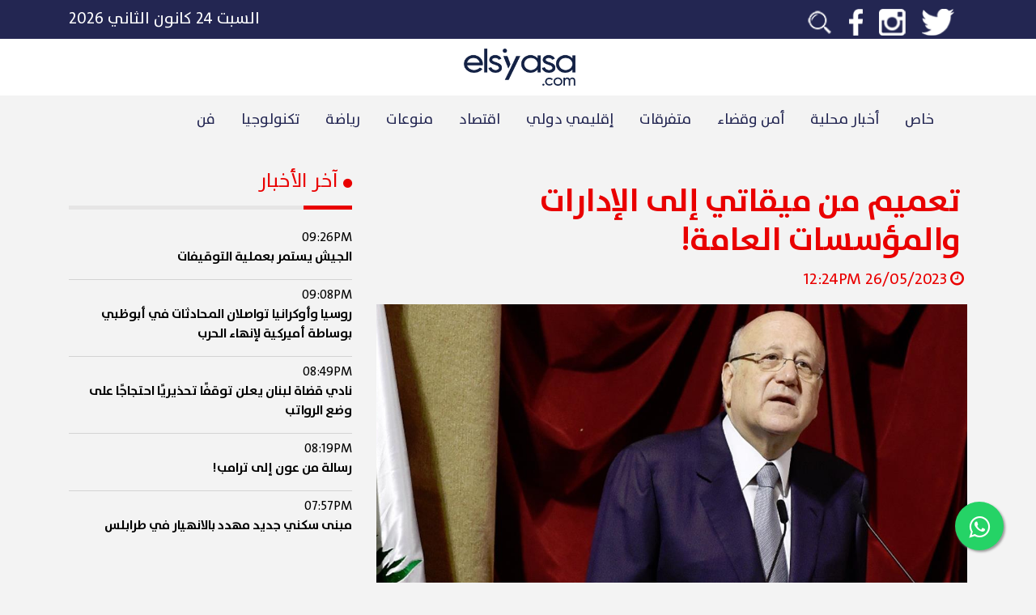

--- FILE ---
content_type: text/html; charset=UTF-8
request_url: https://elsiyasa.com/article/303865/+%D8%AA%D8%B9%D9%85%D9%8A%D9%85+%D9%85%D9%86+%D9%85%D9%8A%D9%82%D8%A7%D8%AA%D9%8A+%D8%A5%D9%84%D9%89+%D8%A7%D9%84%D8%A5%D8%AF%D8%A7%D8%B1%D8%A7%D8%AA+%D9%88%D8%A7%D9%84%D9%85%D8%A4%D8%B3%D8%B3%D8%A7%D8%AA+%D8%A7%D9%84%D8%B9%D8%A7%D9%85%D8%A9%21
body_size: 9894
content:
    <!DOCTYPE html>
    <html lang="ar">
    <head>

        <meta charset="utf-8"/>
<!--        <meta http-equiv="cache-control" content="max-age=0"/>-->
<!--        <meta http-equiv="cache-control" content="no-cache"/>-->
<!--        <meta http-equiv="expires" content="0"/>-->
<!--        <meta http-equiv="expires" content="Tue, 01 Jan 1980 1:00:00 GMT"/>-->
<!--        <meta http-equiv="pragma" content="no-cache"/>-->
        <meta id="myViewport" name="viewport" content="width=device-width"/>
        <title> تعميم من ميقاتي إلى الإدارات والمؤسسات العامة!</title>
        <meta name="description" content=" تعميم من ميقاتي إلى الإدارات والمؤسسات العامة!"/>


        <meta property="og:url" content="https://elsiyasa.com/article/303865/+%D8%AA%D8%B9%D9%85%D9%8A%D9%85+%D9%85%D9%86+%D9%85%D9%8A%D9%82%D8%A7%D8%AA%D9%8A+%D8%A5%D9%84%D9%89+%D8%A7%D9%84%D8%A5%D8%AF%D8%A7%D8%B1%D8%A7%D8%AA+%D9%88%D8%A7%D9%84%D9%85%D8%A4%D8%B3%D8%B3%D8%A7%D8%AA+%D8%A7%D9%84%D8%B9%D8%A7%D9%85%D8%A9%21"/>
        <meta property="og:type" content="website"/>
        <meta property="og:title" content=" تعميم من ميقاتي إلى الإدارات والمؤسسات العامة!"/>
        <meta property="og:description" content=" تعميم من ميقاتي إلى الإدارات والمؤسسات العامة!"/>
        <meta property="og:image" content="https://elsiyasa.com/uploads/4737429995123-05-26f288b70ebac560101523741e60ac5af84c8c56da.jpg"/>
        <meta itemprop="image" content="https://elsiyasa.com/uploads/4737429995123-05-26f288b70ebac560101523741e60ac5af84c8c56da.jpg"/>
        <meta property="fb:app_id" content="1127384644082953"/>
        <meta property="fb:pages" content="1821041137985431"/>
        <base href="https://elsiyasa.com/"/>
        <meta name="keywords" content="تعميم,من,ميقاتي,إلى,الإدارات,والمؤسسات,العامة,,lebanon"/>
        <style>
            ins.adsbygoogle[data-ad-status='unfilled'] {
                display: none !important;
            }
        </style>
        <script type="application/ld+json">
            {
                "@context": "https://schema.org",
                "@type": "NewsArticle",
                "headline": " تعميم من ميقاتي إلى الإدارات والمؤسسات العامة!",
                "image": [
                    "https://elsiyasa.com/uploads/4737429995123-05-26f288b70ebac560101523741e60ac5af84c8c56da.jpg"
                ],
                "datePublished": "2023-05-26T12:24:14+0300",
                "dateModified": "2023-05-26T12:24:14+0300",
                "author": [{
                    "@type": "Organization",
                    "name": "ElSiyasa News",
                    "url": "https://elsiyasa.com/"
                }]
            }
        </script>

        <link rel="icon" type="image/png" href="icon.png">
<!--        <link href="https://fonts.googleapis.com/icon?family=Material+Icons" rel="stylesheet">-->
        <script src="https://ajax.googleapis.com/ajax/libs/jquery/3.5.1/jquery.min.js" type="395213d1840f9c3db5a15f4b-text/javascript"></script>
        <meta name='robots' content='index, follow, max-image-preview:large, max-snippet:-1, max-video-preview:-1'/>
        <script src="/cdn-cgi/scripts/7d0fa10a/cloudflare-static/rocket-loader.min.js" data-cf-settings="395213d1840f9c3db5a15f4b-|49"></script><link rel="preload" href="css/bootstrap.css" as="style" onload="this.rel='stylesheet'">
        <script src="/cdn-cgi/scripts/7d0fa10a/cloudflare-static/rocket-loader.min.js" data-cf-settings="395213d1840f9c3db5a15f4b-|49"></script><link rel="preload" href="css/style.css?v=215" as="style" onload="this.rel='stylesheet'">
        <noscript>
            <link rel="stylesheet" href="css/bootstrap.css">
            <link rel="stylesheet" href="css/style.css?v=215">
        </noscript>
        <script type="395213d1840f9c3db5a15f4b-text/javascript" src="https://elsiyasa.com/new/js/bootstrap.min.js"></script>
        <meta property="fb:pages" content="1821041137985431"/>

        <!-- Google tag (gtag.js) -->
        <script async src="https://www.googletagmanager.com/gtag/js?id=G-8HN1ZNYDXJ" type="395213d1840f9c3db5a15f4b-text/javascript"></script>
        <script type="395213d1840f9c3db5a15f4b-text/javascript">
            window.dataLayer = window.dataLayer || [];
            function gtag(){dataLayer.push(arguments);}
            gtag('js', new Date());

            gtag('config', 'G-8HN1ZNYDXJ');
        </script>

        <script async src="https://www.googletagmanager.com/gtag/js?id=UA-127121187-1" type="395213d1840f9c3db5a15f4b-text/javascript"></script>

        <script type="395213d1840f9c3db5a15f4b-text/javascript">
            window.dataLayer = window.dataLayer || [];

            function gtag() {
                dataLayer.push(arguments);
            }

            gtag('js', new Date());

            gtag('config', 'UA-127121187-1');
        </script>
        <script async src="https://pagead2.googlesyndication.com/pagead/js/adsbygoogle.js?client=ca-pub-2884806019484084" crossorigin="anonymous" type="395213d1840f9c3db5a15f4b-text/javascript"></script>
        <style>
            .float {
                position: fixed;
                width: 60px;
                height: 60px;
                bottom: 40px;
                right: 40px;
                background-color: #25d366;
                color: #FFF;
                border-radius: 50px;
                text-align: center;
                font-size: 30px;
                box-shadow: 2px 2px 3px #999;
                z-index: 10;
            }

            .my-float {
                margin-top: 16px;
            }

            .modal-dialog {
                max-width: 800px;
                margin: 30px auto;
            }


            .modal-body {
                position: relative;
                padding: 0px;
            }

            .close-modal {
                position: absolute;
                right: -30px;
                top: 0;
                z-index: 999;
                font-size: 2rem;
                font-weight: normal;
                color: #fff;
                opacity: 1;
            }
        </style>

    </head>
    <body style="direction: rtl">
    <link rel="stylesheet" href="https://elsiyasa.com/new/css/font-awesome.min.css">
    <div>

    </div>

    <a aria-label="Join our Whatsapp group" href="https://elsiyasa.com/whatsapp" class="float" target="_blank">
        <i class="fa fa-whatsapp my-float"></i>
    </a>
    <div class="container-fluid">
        
<div style="position:fixed;top:0px;right:0px;width:100%;z-index:10">
<div class="row">
    <div class="d-lg-none d-md-none col-12 text-white p-0 m-0 nocolor">
        <a href="https://elsiyasa.com/whatsapp" target="_blank">
        <div class="background-accent text-center p-2 pointer-mouse">
           <p class="m-0 d-lg-none d-md-none p-0 big-text pt-3 pb-3"><img alt="Whatsapp icon" src="https://elsiyasa.com/new/img/whatsapp.png" class="ml-2 whatsapp-logo text-white nounderline"> تابعوا أهم أخبارنا عبر تطبيق الوتساب</p>
        </div></a>
    </div>
</div>
<div class="row background-grey ">
    <div class="col-md-12 background-primary p-2" style="z-index:10;">
        <div class="container d-block d-sm-none">
            <div class="row ">
                <div class="col-3 text-white text-right">

                    <i class="slide-right d-none fa fa-bars xl-text adjust-header mr-2"></i>
                    <i class="slide-left  fa fa-bars xl-text adjust-header mr-2"></i>
                </div>
                <div class="col-6 text-white text-center position-relative">
                    <a href="https://elsiyasa.com/"><p class="m-0 p-0 big-text"><img alt="Elsiyasa logo" style="height:42px; max-width: 86.4px;max-width: 100%;max-height: 100%;" class="pt-2 pb-2" src="https://elsiyasa.com/new/img/logowhite.png?v=2"/></p></a>
                </div>
                <div class="col-3 text-white text-left">
                    <form action="" class="search_form m-0" id="search_form">
                        <i class="fa fa-search search_fa"></i>
                        <input type="search" name="search" id="search_input" class="search_input">
                    </form>
                </div>
            </div>
        </div>

        <div class="container d-none d-sm-block" style="height:32px;">
            <div class="row">
                <div class="col-6 text-white text-right">
                    <span>
                        <a href="https://twitter.com/elsiyasa?lang=en"><img alt="twitter logo" class="social_icon" src="https://elsiyasa.com/new/img/twitter.png"/></a>
                        <a href="https://www.instagram.com/elsiyasa/?hl=en"><img alt="instagram logo" class="social_icon" src="https://elsiyasa.com/new/img/insta.png"/></a>
                        <a href="https://www.facebook.com/elsiyasanews/"><img alt="facebook logo" class="social_icon" src="https://elsiyasa.com/new/img/facebook.png"/></a>
<!--                        <a href="https://www.youtube.com/channel/UCGIzATuQL_wLi3qmMa3GkJA"><img alt="youtube logo"  class="social_icon" src="--><!--img/youtube.png"/></a>-->
                        <a href="https://elsiyasa.com/search/"><img  alt="search icon" class="social_icon" src="https://elsiyasa.com/new/img/search.png"/></a>
                    </span>
                </div>
                <div class="col-6 text-white text-left">
                    <span class="big-text">السبت ٢٤ كانون الثاني ٢٠٢٦</span>
                </div>
            </div>
        </div>
    </div>
    <div class="container-fluid background-white d-none d-lg-block">
        <div class="container ">
            <div class="row">

                <div class="col-md-12 text-white mt-2 mb-2">
                    <div class="text-center ">
                        <a href="https://elsiyasa.com/"><p class="m-0 p-0 big-text"><img alt="Elsiyasa logo" src="https://elsiyasa.com/new/img/logo.png?v=2" class="ml-1" style="height:54px;padding:4px;"></p></a>
                    </div>
                </div>
            </div>
        </div>
    </div>

    <div class="container">
        <div class="row text-center" style="position:relative">


            <ul class="nav d-none d-md-inline-flex d-lg-inline-flex" id="navigationBar">

                 <li class="nav-item">
                        <a class="nav-link active primary r_font pt-3 pb-3" href="https://elsiyasa.com/section/12/خاص">خاص</a>
                    </li> <li class="nav-item">
                        <a class="nav-link active primary r_font pt-3 pb-3" href="https://elsiyasa.com/section/5/أخبار محلية">أخبار محلية</a>
                    </li> <li class="nav-item">
                        <a class="nav-link active primary r_font pt-3 pb-3" href="https://elsiyasa.com/section/101/أمن وقضاء">أمن وقضاء</a>
                    </li> <li class="nav-item">
                        <a class="nav-link active primary r_font pt-3 pb-3" href="https://elsiyasa.com/section/102/متفرقات">متفرقات</a>
                    </li> <li class="nav-item">
                        <a class="nav-link active primary r_font pt-3 pb-3" href="https://elsiyasa.com/section/1/إقليمي دولي">إقليمي دولي</a>
                    </li> <li class="nav-item">
                        <a class="nav-link active primary r_font pt-3 pb-3" href="https://elsiyasa.com/section/2/اقتصاد">اقتصاد</a>
                    </li> <li class="nav-item">
                        <a class="nav-link active primary r_font pt-3 pb-3" href="https://elsiyasa.com/section/3/منوعات">منوعات</a>
                    </li> <li class="nav-item">
                        <a class="nav-link active primary r_font pt-3 pb-3" href="https://elsiyasa.com/section/4/رياضة">رياضة</a>
                    </li> <li class="nav-item">
                        <a class="nav-link active primary r_font pt-3 pb-3" href="https://elsiyasa.com/section/9/تكنولوجيا ">تكنولوجيا </a>
                    </li> <li class="nav-item">
                        <a class="nav-link active primary r_font pt-3 pb-3" href="https://elsiyasa.com/section/103/فن">فن</a>
                    </li>            </ul>
            <div id="chooserMenu" style="width:100%;height:5px;display: none;position:absolute;bottom:0px;pointer-events: none" class="background-accent"></div>
        </div>
    </div>
    <div class="text-right text-white d-xl-none d-lg-none d-md-none d-block" id="sidemenu" style="position:fixed;top:0px;right:-500px;height: 100%;z-index:8;padding-top:86px;">
        <div class="background-primary h-100">
            <div style="overflow-y: scroll;height: 100%;">
        <a class="" href="https://elsiyasa.com/section/12"><div>
                    <p class='p-2 pl-5 pr-3 text-white hover-accent'>خاص</p>
                </div></a><a class="" href="https://elsiyasa.com/section/5"><div>
                    <p class='p-2 pl-5 pr-3 text-white hover-accent'>أخبار محلية</p>
                </div></a><a class="" href="https://elsiyasa.com/section/101"><div>
                    <p class='p-2 pl-5 pr-3 text-white hover-accent'>أمن وقضاء</p>
                </div></a><a class="" href="https://elsiyasa.com/section/102"><div>
                    <p class='p-2 pl-5 pr-3 text-white hover-accent'>متفرقات</p>
                </div></a><a class="" href="https://elsiyasa.com/section/1"><div>
                    <p class='p-2 pl-5 pr-3 text-white hover-accent'>إقليمي دولي</p>
                </div></a><a class="" href="https://elsiyasa.com/section/2"><div>
                    <p class='p-2 pl-5 pr-3 text-white hover-accent'>اقتصاد</p>
                </div></a><a class="" href="https://elsiyasa.com/section/3"><div>
                    <p class='p-2 pl-5 pr-3 text-white hover-accent'>منوعات</p>
                </div></a><a class="" href="https://elsiyasa.com/section/4"><div>
                    <p class='p-2 pl-5 pr-3 text-white hover-accent'>رياضة</p>
                </div></a><a class="" href="https://elsiyasa.com/section/9"><div>
                    <p class='p-2 pl-5 pr-3 text-white hover-accent'>تكنولوجيا </p>
                </div></a><a class="" href="https://elsiyasa.com/section/103"><div>
                    <p class='p-2 pl-5 pr-3 text-white hover-accent'>فن</p>
                </div></a>            </div>
        </div>
    </div>
</div>
</div>
<div id="overlayout" style="position:fixed;top:0px;right:0px;background:rgba(0,0,0,0.4);width: 100%; height:100%;z-index:5;display: none">

</div>
<script type="395213d1840f9c3db5a15f4b-text/javascript">
    $(document).ready(function(){
        var boxWidth = $("#sidemenu").width();
        $(".slide-left").click(function(){

            $(".slide-right").removeClass("d-none");
            $(".slide-left").addClass("d-none");
            $("#sidemenu").animate({
                right: 0
            });
            $("#overlayout").fadeIn();
        });
        $(".slide-right").click(function(){

            $(".slide-right").addClass("d-none");
            $(".slide-left").removeClass("d-none");
            $("#sidemenu").animate({
                right: -boxWidth
            });
            $("#overlayout").fadeOut();
        });
    });

    $("#search_form").submit(function(e){
        e.preventDefault();
        let search = $("#search_input").val();
        let searchtest = $.trim($("#search_input").val());
        if(searchtest != "") {
            window.location.replace("https://elsiyasa.com/search/" + search);
        }
    });
</script>        <div class="container  text-right header-margin">
            <div class="row">

                <div class="col-12 col-md-8 col-lg-8 mb-4 mb-lg-0 bigger-text">
                    <!-- /22278522372/toparticle001 -->
                    <!-- toparticleweb -->
                    <ins class="adsbygoogle"
                         style="display:block"
                         data-ad-client="ca-pub-2884806019484084"
                         data-ad-slot="7759571338"
                         data-ad-format="auto"
                         data-full-width-responsive="true"></ins>
                    <script type="395213d1840f9c3db5a15f4b-text/javascript">
                        (adsbygoogle = window.adsbygoogle || []).push({});
                    </script>
<!--                    <div id="casino-ads" class=" mt-3" style="max-width: 100%">-->
<!--                        <a href="https://media1.betarabia.com/redirect.aspx?pid=2172&bid=1578"><img style="max-width: 100%" alt="" src="https://media1.betarabia.com/renderimage.aspx?pid=2172&bid=1578" border=0></img></a>-->
<!--                    </div>-->

                    <!--                                        <div class="w-100 esads"-->
                    <!--                                             data-ad-format="rectangle">-->
                    <!--                                    <img src="images/xsmart.jpg" class="w-100">-->
                    <!--                                        </div>-->

                    <div class=" text-right xl-text p-2 mt-2 accent mb-0"><h1
                                class='family-bold mb-0'> تعميم من ميقاتي إلى الإدارات والمؤسسات العامة!</h1></div>
                    <p class="accent"><i class="fa fa-clock-o ml-1 mr-1"></i>26/05/2023 12:24PM                    </p>
                    <div class="position-relative embed-responsive embed-responsive-16by9" id="abraz_one">
                        <div class="article-image" style="background-image: url(https://elsiyasa.com/uploads/4737429995123-05-26f288b70ebac560101523741e60ac5af84c8c56da.jpg)"></div>

                    </div>

                    <!--                    <div id = "v-elsiyasa"></div><script>(function(v,d,o,ai){ai=d.createElement('script');ai.defer=true;ai.async=true;ai.src=v.location.protocol+o;d.head.appendChild(ai);})(window, document, '//a.vdo.ai/core/v-elsiyasa/vdo.ai.js');</script>-->

<!--                    <ins class="adsbygoogle"-->
<!--                         style="display:block; text-align:center;"-->
<!--                         data-ad-layout="in-article"-->
<!--                         data-ad-format="fluid"-->
<!--                         data-ad-client="ca-pub-2884806019484084"-->
<!--                         data-ad-slot="7442421847"></ins>-->
<!--                    </ins>-->
<!--                    <script>-->
<!--                        (adsbygoogle = window.adsbygoogle || []).push({});-->
<!--                    </script>-->

                    <div class="container m-auto">
                        <div class="row" data-toggle="modal" data-target="#exampleModal">

                             <div class="col background-faded-white"></div><div class="small-article-height col-3 col-xs-3 col-sm-3 col-md-3 d-inline-block p-0 background-faded-white" data-target="#carouselExample" data-slide-to="0">
                                <img src="https://elsiyasa.com/uploads/7025185247023-05-267589f2e0727c8d8ac2333702a4bb0eda62ac53d4.jpeg" class="w-100 h-100 p-0" style="object-fit: cover;">
                            </div> <div class="col background-faded-white"></div>                        </div>
                    </div>
                    <div id="content-article">

                        <!--                        <ins class="adsbygoogle"-->
                        <!--                             style="display:block"-->
                        <!--                             data-ad-client="ca-pub-2884806019484084"-->
                        <!--                             data-ad-slot="7759571338"-->
                        <!--                             data-ad-format="auto"-->
                        <!--                             data-full-width-responsive="true"></ins>-->
                        <!--                        <script>-->
                        <!--                            (adsbygoogle = window.adsbygoogle || []).push({});-->
                        <!--                        </script>-->

                        <p><p>صدر عن رئيس حكومة تصريف الأعمال نجيب ميقاتي تعميماً إلى الإدارات العامة والمؤسسات العامة والبلديات يتعلّق بإبلاغ رئاسة مجلس الوزراء نسخة عن المراسلات كافة التي تتمّ مع الدول والمنظمات والهيئات الدولية في الخارج، كما والتنسيق المسبق مع وزارة الخارجية والمغتربين عن ترشيح شخصيات لبنانية الى مناصب في منظمات دولية.</p><p>تجدوت التفاصيل في الصورة المرفقة بالخبر</p><p><br></p> </p>
                        
                        <div class="tag-container">
                            <a class='tag' href='https://elsiyasa.com/search/نجيب ميقاتي'>نجيب ميقاتي</a><a class='tag' href='https://elsiyasa.com/search/ميقاتي'>ميقاتي</a><a class='tag' href='https://elsiyasa.com/search/لبنان'>لبنان</a><a class='tag' href='https://elsiyasa.com/search/الحكومة '>الحكومة </a><a class='tag' href='https://elsiyasa.com/search/الإدارات '>الإدارات </a><a class='tag' href='https://elsiyasa.com/search/المؤسسات العامة والبلديات'>المؤسسات العامة والبلديات</a>                        </div>

                    </div>
                    <p class="bigger-text mt-4">
                        شارك هذا الخبر</p>
                    <div class="row">
                        <div class="col-6 col-lg-3 background-whatsapp">
                            <a href="https://api.whatsapp.com/send?text=https%3A%2F%2Felsiyasa.com%2Farticle%2F303865%2F%2B%25D8%25AA%25D8%25B9%25D9%2585%25D9%258A%25D9%2585%2B%25D9%2585%25D9%2586%2B%25D9%2585%25D9%258A%25D9%2582%25D8%25A7%25D8%25AA%25D9%258A%2B%25D8%25A5%25D9%2584%25D9%2589%2B%25D8%25A7%25D9%2584%25D8%25A5%25D8%25AF%25D8%25A7%25D8%25B1%25D8%25A7%25D8%25AA%2B%25D9%2588%25D8%25A7%25D9%2584%25D9%2585%25D8%25A4%25D8%25B3%25D8%25B3%25D8%25A7%25D8%25AA%2B%25D8%25A7%25D9%2584%25D8%25B9%25D8%25A7%25D9%2585%25D8%25A9%2521">
                                <div class='text-center family-bold mid-text'><p
                                            class='text-white d-inline-block p-2 m-0 pr-3 pl-3'>Whatsapp<i
                                                class="fa fa-whatsapp mr-2"></i></p></div>
                            </a>
                        </div>
                        <div class="col-6 col-lg-3 background-grey3">
                            <a href="">
                                <div class='text-center family-bold mid-text'><p
                                            class='text-white d-inline-block p-2 m-0 pr-3 pl-3'>Email<i
                                                class="fa fa-envelope mr-2"></i></p></div>
                            </a>
                        </div>
                        <div class="col-6 col-lg-3 background-facebook">
                            <a target="_blank"
                               href="https://www.facebook.com/sharer/sharer.php?kid_directed_site=0&sdk=joey&u=https%3A%2F%2Fwww.elsiyasa.com%2Farticle%2F303865&display=popup&ref=plugin&src=share_button">
                                <div class='text-center family-bold mid-text'><p
                                            class='text-white d-inline-block p-2 m-0 pr-3 pl-3'>Facebook<i
                                                class="fa fa-facebook mr-2"></i></p></div>
                            </a>
                        </div>
                        <div class="col-6 col-lg-3 background-twitter">
                            <a target="_blank" class=""
                               href="https://twitter.com/intent/tweet?text=+%D8%AA%D8%B9%D9%85%D9%8A%D9%85+%D9%85%D9%86+%D9%85%D9%8A%D9%82%D8%A7%D8%AA%D9%8A+%D8%A5%D9%84%D9%89+%D8%A7%D9%84%D8%A5%D8%AF%D8%A7%D8%B1%D8%A7%D8%AA+%D9%88%D8%A7%D9%84%D9%85%D8%A4%D8%B3%D8%B3%D8%A7%D8%AA+%D8%A7%D9%84%D8%B9%D8%A7%D9%85%D8%A9%21+https%3A%2F%2Felsiyasa.com%2Farticle%2F303865%2F%2B%25D8%25AA%25D8%25B9%25D9%2585%25D9%258A%25D9%2585%2B%25D9%2585%25D9%2586%2B%25D9%2585%25D9%258A%25D9%2582%25D8%25A7%25D8%25AA%25D9%258A%2B%25D8%25A5%25D9%2584%25D9%2589%2B%25D8%25A7%25D9%2584%25D8%25A5%25D8%25AF%25D8%25A7%25D8%25B1%25D8%25A7%25D8%25AA%2B%25D9%2588%25D8%25A7%25D9%2584%25D9%2585%25D8%25A4%25D8%25B3%25D8%25B3%25D8%25A7%25D8%25AA%2B%25D8%25A7%25D9%2584%25D8%25B9%25D8%25A7%25D9%2585%25D8%25A9%2521"
                               data-size="large">
                                <div class='text-center family-bold mid-text'><p
                                            class='text-white d-inline-block p-2 m-0 pr-3 pl-3'>Twitter<i
                                                class="fa fa-twitter mr-2"></i></p></div>
                            </a>
                        </div>
                    </div>

                    <ins class="adsbygoogle mt-2"
                         style="display:block"
                         data-ad-client="ca-pub-2884806019484084"
                         data-ad-slot="5871774594"
                         data-ad-format="auto"
                         data-full-width-responsive="true"></ins>
                    <script type="395213d1840f9c3db5a15f4b-text/javascript">
                        (adsbygoogle = window.adsbygoogle || []).push({});
                    </script>
                </div>
                <div id="latest-news" class="col-12 col-md-4 col-lg-4 accent text-right">
                    
    <h2 style="font-size: 1.5rem" ><i class="fa fa-circle" style="font-size: 13px;" aria-hidden="true"></i>  آخر الأخبار</h2>
    <div class="background-grey2 w-100 mt-3 mb-3" style="height:5px;">
        <div class="h-100 background-accent toggle-width" style="width:60px;"></div>
    </div>
    <div id="latest-news-details">

          <a href='https://elsiyasa.com/article/403874'><div class="news-row">
                            <span class="time">09:26PM</span>
                            <p>الجيش يستمر بعملية التوقيفات </p>
                        </div></a>  <a href='https://elsiyasa.com/article/403873'><div class="news-row">
                            <span class="time">09:08PM</span>
                            <p>روسيا وأوكرانيا تواصلان المحادثات في أبوظبي بوساطة أميركية لإنهاء الحرب</p>
                        </div></a>  <a href='https://elsiyasa.com/article/403872'><div class="news-row">
                            <span class="time">08:49PM</span>
                            <p>نادي قضاة لبنان يعلن توقفًا تحذيريًا احتجاجًا على وضع الرواتب</p>
                        </div></a>  <a href='https://elsiyasa.com/article/403871'><div class="news-row">
                            <span class="time">08:19PM</span>
                            <p>رسالة من عون إلى ترامب!</p>
                        </div></a>  <a href='https://elsiyasa.com/article/403870'><div class="news-row">
                            <span class="time">07:57PM</span>
                            <p>مبنى سكني جديد مهدد بالانهيار في طرابلس</p>
                        </div></a>  <a href='https://elsiyasa.com/article/403869'><div class="news-row">
                            <span class="time">07:32PM</span>
                            <p>باسيل في جولة على ساحل الشوف: تقدمنا باقتراح لتنقية الذاكرة الوطنية كي لا نكرر ما حصل </p>
                        </div></a>  <a href='https://elsiyasa.com/article/403868'><div class="news-row">
                            <span class="time">07:06PM</span>
                            <p>شحادة: علاقة القوات برئيس الجمهورية جيدة جدًا</p>
                        </div></a>  <a href='https://elsiyasa.com/article/403867'><div class="news-row">
                            <span class="time">06:53PM</span>
                            <p>المدير العام للدفاع المدني بالتكليف العميد الركن عماد خريش من طرابلس: انتشلنا جثة والد العائلة في هذه الأثناء</p>
                        </div></a>
    </div>


                    <div class="row text-right mt-5">
                        <div class="col-12">
                            <!--                                                        <div class="w-100 esads"-->
                            <!--                                                             data-ad-format="square">-->
                            <!--                                                        </div>-->
                            <div class="w-100 mt-3 mb-3" style="height:5px;">
                                <div class="h-100 background-accent toggle-width" style="width:60px;"></div>
                            </div>
                            <p class="family-bold bigger-text">تواصل إجتماعي</p>
                            <div class="row big-text">
                                <div class="col-6 col-lg-6 mt-2">
                                    <a href="https://twitter.com/elsiyasa?lang=en">
                                        <div class='text-center family-bold background-twitter'><p
                                                    class='text-white d-inline-block p-2 m-0 pr-3 pl-3'><i
                                                        class="fa fa-twitter"></i></p></div>
                                    </a>
                                </div>
<!--                                <div class="col-6 col-lg-6 mt-2">-->
<!--                                    <a href="https://www.youtube.com/channel/UCGIzATuQL_wLi3qmMa3GkJA">-->
<!--                                        <div class='text-center family-bold background-youtube'><p-->
<!--                                                    class='text-white d-inline-block p-2 m-0 pr-3 pl-3'><i-->
<!--                                                        class="fa fa-youtube"></i></p></div>-->
<!--                                    </a>-->
<!--                                </div>-->
                                <div class="col-6 col-lg-6 mt-2">
                                    <a href="https://www.facebook.com/elsiyasanews/">
                                        <div class='text-center family-bold background-facebook'><p
                                                    class='text-white d-inline-block p-2 m-0 pr-3 pl-3'><i
                                                        class="fa fa-facebook-f"></i></p></div>
                                    </a>
                                </div>
                                <div class="col-6 col-lg-6 mt-2">
                                    <a href="https://www.instagram.com/elsiyasa/?hl=en">
                                        <div class='text-center family-bold background-insta'><p
                                                    class='text-white d-inline-block p-2 m-0 pr-3 pl-3'><i
                                                        class="fa fa-instagram"></i></p></div>
                                    </a>
                                </div>
                            </div>
                        </div>
                        <div class="col-12 mt-3">
                            <ins class="adsbygoogle"
                                 style="display:block"
                                 data-ad-client="ca-pub-2884806019484084"
                                 data-ad-slot="4969756460"
                                 data-ad-format="auto"
                                 data-full-width-responsive="true"></ins>
                            <script type="395213d1840f9c3db5a15f4b-text/javascript">
                                (adsbygoogle = window.adsbygoogle || []).push({});
                            </script>
                        </div>
                    </div>
                </div>

            </div>
            <div class="row mt-5">
                <div class="col-12 col-md-10 col-lg-8 mb-4 mb-lg-0 text-right">
                    <p class="family-bold h2">آخر الأخبار</p>
                    <div class="background-grey2 w-100 mt-3 mb-3" style="height:5px;">
                        <div class="h-100 background-accent toggle-width" style="width:60px;"></div>
                    </div>
                </div>
            </div>
            <div class="row mt-3">

                <div class="col-12 col-md-6 col-lg-3 mt-4 hover-animation pointer-mouse">
                                    <a href='https://elsiyasa.com/article/403874'>
                <div style='position: relative;height:180px;'>
                    <div class="article-image" style="background-image: url(https://elsiyasa.com/uploads/4363332754526-01-24991fcfad9193c5ae45efd9599d708a64e09bccb6.jpg)"></div>
                                 <div class="card-img-overlay"></div>
                </div>
                                                        <div class="w-100 mt-3" style="height:5px;">
                                            <div class="h-100 background-accent toggle-width" style="width:60px;"></div>
                                        </div>
                <div class=" text-right bigger-text p-2"><p class='family-bold'>الجيش يستمر بعملية التوقيفات </p></div></a>
                </div><div class="col-12 col-md-6 col-lg-3 mt-4 hover-animation pointer-mouse">
                                    <a href='https://elsiyasa.com/article/403873'>
                <div style='position: relative;height:180px;'>
                    <div class="article-image" style="background-image: url(https://elsiyasa.com/uploads/3641188635526-01-24d2d40c18421afd8145bb9e86c121dd4e3aca7d78.jpeg)"></div>
                                 <div class="card-img-overlay"></div>
                </div>
                                                        <div class="w-100 mt-3" style="height:5px;">
                                            <div class="h-100 background-accent toggle-width" style="width:60px;"></div>
                                        </div>
                <div class=" text-right bigger-text p-2"><p class='family-bold'>روسيا وأوكرانيا تواصلان المحادثات في أبوظبي بوساطة أميركية لإنهاء الحرب</p></div></a>
                </div><div class="col-12 col-md-6 col-lg-3 mt-4 hover-animation pointer-mouse">
                                    <a href='https://elsiyasa.com/article/403872'>
                <div style='position: relative;height:180px;'>
                    <div class="article-image" style="background-image: url(https://elsiyasa.com/uploads/8776446159626-01-24bc2ecfe592ab30dbf62dbdf23346122809503086.jpg)"></div>
                                 <div class="card-img-overlay"></div>
                </div>
                                                        <div class="w-100 mt-3" style="height:5px;">
                                            <div class="h-100 background-accent toggle-width" style="width:60px;"></div>
                                        </div>
                <div class=" text-right bigger-text p-2"><p class='family-bold'>نادي قضاة لبنان يعلن توقفًا تحذيريًا احتجاجًا على وضع الرواتب</p></div></a>
                </div><div class="col-12 col-md-6 col-lg-3 mt-4 hover-animation pointer-mouse">
                                    <a href='https://elsiyasa.com/article/403871'>
                <div style='position: relative;height:180px;'>
                    <div class="article-image" style="background-image: url(https://elsiyasa.com/uploads/4434215032426-01-2498654bc09c00f6980860510103457407efeecf81.jpg)"></div>
                                 <div class="card-img-overlay"></div>
                </div>
                                                        <div class="w-100 mt-3" style="height:5px;">
                                            <div class="h-100 background-accent toggle-width" style="width:60px;"></div>
                                        </div>
                <div class=" text-right bigger-text p-2"><p class='family-bold'>رسالة من عون إلى ترامب!</p></div></a>
                </div>            </div>
        </div>


    </div>

    <div class="container-fluid mt-0 mt-md-4 mt-lg-4 background-grey2 pt-5 pb-5">
    <div class="row">
        <div class="container mt-0 mt-md-4 mt-lg-4">
            <div class="row">
                <div class="col-12 col-md-12 col-lg-5 mb-4 mb-lg-0 text-md-center text-center text-lg-right">
                    <h2 class="family-bold primary">إشترك بنشرة الـ"سياسة"</h2>
                    <p class="family-bold primary bigger-text">أهم الأخبار و الفيديوهات في بريدك الالكتروني</p>
                </div>
                <div class="col-12 col-md-12 col-lg-7 mb-4 mb-lg-0 text-md-center text-center text-lg-right">
                    <div class="background-primary">
                        <input type="text" placeholder="بريدك الإلكتروني" id="emailadd"
                               class="background-primary border-0 text-white big-text p-3 w-100">
                    </div>
                    <div style="position:absolute;top:10px;left:30px;"
                         class="background-grey2 p-2 pl-3 pr-3 pointer-mouse" id="echtarek"><p id="echtarekpara"
                                                                                               class="m-0 family-bold pointer-mouse">
                            إشتراك</p></div>
                </div>
            </div>
        </div>
    </div>
</div>

<div class="container-fluid mt-0  background-primary pt-5 pb-5">
    <div class="row">
        <div class="container mt-0 mt-md-4 mt-lg-4">
            <div class="row">
                <div class="col-12 col-md-12 col-lg-3 mb-4 mb-lg-0 text-md-center text-center text-lg-right">
                    <p class="family-bold bigger-text text-white">تحميل تطبيق الـ"سياسة"</p>
                    <div class=" w-100 mt-3 mb-3" style="height:5px;">
                        <div class="h-100 background-accent toggle-width" style="width:60px;"></div>
                    </div>
                    <a href="https://play.google.com/store/apps/details?id=co.trinity.elsiyasa.android&hl=en_US&gl=US"><img
                               alt="Playstore button icon" src="https://elsiyasa.com/new/img/playstore.png" width="50%"/></a>
                    <a href="https://apps.apple.com/lb/app/el-siyasa-%D8%A7%D9%84%D8%B3%D9%8A%D8%A7%D8%B3%D8%A9-%D8%A7%D9%84%D9%84%D8%A8%D9%86%D8%A7%D9%86%D9%8A%D8%A9/id1452120831"><img
                                alt="Appstore button icon" src="https://elsiyasa.com/new/img/appstore.png" width="50%" class="mt-3"/></a>
                </div>
                <div class="col-12 col-md-12 col-lg-5 pl-lg-4 mb-4 mb-lg-0 text-md-center text-center text-lg-right">
                    <p class="family-bold bigger-text text-white">تواصل إجتماعي</p>
                    <div class=" w-100 mt-3 mb-3" style="height:5px;">
                        <div class="h-100 background-accent toggle-width" style="width:60px;"></div>
                    </div>

                    <div class="row big-text">
                        <div class="col-6 col-lg-6 mt-2">
                            <a href="https://twitter.com/elsiyasa?lang=en">
                                <div class='text-center family-bold background-twitter'><p
                                            class='text-white d-inline-block p-2 m-0 pr-3 pl-3'><i
                                                class="fa fa-twitter"></i></p></div>
                            </a>
                        </div>
<!--                        <div class="col-6 col-lg-6 mt-2">-->
<!--                            <a href="https://www.youtube.com/channel/UCGIzATuQL_wLi3qmMa3GkJA">-->
<!--                                <div class='text-center family-bold background-youtube'><p-->
<!--                                            class='text-white d-inline-block p-2 m-0 pr-3 pl-3'><i-->
<!--                                                class="fa fa-youtube"></i></p></div>-->
<!--                            </a>-->
<!--                        </div>-->
                        <div class="col-6 col-lg-6 mt-2">
                            <a href="https://www.facebook.com/elsiyasanews/">
                                <div class='text-center family-bold background-facebook'><p
                                            class='text-white d-inline-block p-2 m-0 pr-3 pl-3'><i
                                                class="fa fa-facebook-f"></i></p></div>
                            </a>
                        </div>
                        <div class="col-6 col-lg-6 mt-2">
                            <a href="https://www.instagram.com/elsiyasa/?hl=en">
                                <div class='text-center family-bold background-insta'><p
                                            class='text-white d-inline-block p-2 m-0 pr-3 pl-3'><i
                                                class="fa fa-instagram"></i></p></div>
                            </a>
                        </div>
                    </div>
                </div>
                <div class="col-12 col-md-12 col-lg-4 mb-4 mb-lg-0 text-md-center text-center text-lg-right">
                    <p class="family-bold bigger-text text-white"> الـ"سياسة" </p>
                    <div class=" w-100 mt-3 mb-3" style="height:5px;">
                        <div class="h-100 background-accent toggle-width" style="width:60px;"></div>
                    </div>
                    <div class="row text-white">
                         <div class="col-6 col-lg-4">
                                    <a href='section/12' class='nounderline text-white'><p>خاص</p></a>
                                </div> <div class="col-6 col-lg-4">
                                    <a href='section/5' class='nounderline text-white'><p>أخبار محلية</p></a>
                                </div> <div class="col-6 col-lg-4">
                                    <a href='section/101' class='nounderline text-white'><p>أمن وقضاء</p></a>
                                </div> <div class="col-6 col-lg-4">
                                    <a href='section/102' class='nounderline text-white'><p>متفرقات</p></a>
                                </div> <div class="col-6 col-lg-4">
                                    <a href='section/1' class='nounderline text-white'><p>إقليمي دولي</p></a>
                                </div> <div class="col-6 col-lg-4">
                                    <a href='section/2' class='nounderline text-white'><p>اقتصاد</p></a>
                                </div> <div class="col-6 col-lg-4">
                                    <a href='section/3' class='nounderline text-white'><p>منوعات</p></a>
                                </div> <div class="col-6 col-lg-4">
                                    <a href='section/4' class='nounderline text-white'><p>رياضة</p></a>
                                </div> <div class="col-6 col-lg-4">
                                    <a href='section/9' class='nounderline text-white'><p>تكنولوجيا </p></a>
                                </div> <div class="col-6 col-lg-4">
                                    <a href='section/103' class='nounderline text-white'><p>فن</p></a>
                                </div>

                    </div>
                </div>
            </div>
            <div class="row">
                <div class="col-12 text-md-center text-center text-lg-right text-white">
                    <p style="font-size:15px; white-space: nowrap;">Contact us on
                        <a href="/cdn-cgi/l/email-protection#39575c4e4a795c554a5040584a58175a5654"><span class="__cf_email__" data-cfemail="ea848f9d99aa8f869983938b998bc4898587">[email&#160;protected]</span></a> | <a href="tel:96176111721">+96176111721</a><br>Copyright 2023 © - Elsiyasa </p>
                </div>
            </div>
        </div>
    </div>
</div>

<script data-cfasync="false" src="/cdn-cgi/scripts/5c5dd728/cloudflare-static/email-decode.min.js"></script><script type="395213d1840f9c3db5a15f4b-text/javascript">
    $("#echtarek").on("click", function () {
        $.post("https://elsiyasa.com/registerEmail",
            {
                email: $("#emailadd").val()
            },
            function (data, status) {
                $("#emailadd").val("تم إضافة بريدك الإلكتروني بنجاح !");
                $("#emailadd").prop('disabled', true);
                $("#echtarekpara").html("تم");
            });
    });
</script>
    <div class="modal fade" id="exampleModal" tabindex="1" role="dialog" aria-hidden="true">
        <div class="modal-dialog w-md-75 w-lg-50 w-100 " style="max-width: none;margin:auto" role="document">
            <div class="modal-content">
                <div class="modal-header">
                    <button type="button" class="close" data-dismiss="modal" aria-label="Close">
                        <span aria-hidden="true">×</span>
                    </button>
                </div>
                <div class="modal-body">
                    <!-- Carousel markup: https://getbootstrap.com/docs/4.4/components/carousel/ -->
                    <div id="carouselExample" class="carousel slide" data-ride="carousel">
                        <div class="carousel-inner">
                             <div class="carousel-item active"><img class="d-block w-100" src="https://elsiyasa.com/uploads/7025185247023-05-267589f2e0727c8d8ac2333702a4bb0eda62ac53d4.jpeg">
                            </div>                        </div>
                        <a class="carousel-control-prev" href="#carouselExample" role="button" data-slide="prev">
                            <span class="carousel-control-prev-icon" aria-hidden="true"></span>
                            <span class="sr-only">Previous</span>
                        </a>
                        <a class="carousel-control-next" href="#carouselExample" role="button" data-slide="next">
                            <span class="carousel-control-next-icon" aria-hidden="true"></span>
                            <span class="sr-only">Next</span>
                        </a>
                    </div>
                </div>

                <div class="modal-footer">
                    <button type="button" class="btn btn-secondary" data-dismiss="modal">إغلاق</button>
                </div>
            </div>
        </div>
    </div>
    <script src="https://elsiyasa.com/new/js/nav.animation.js" defer type="395213d1840f9c3db5a15f4b-text/javascript"></script>
    <script type="395213d1840f9c3db5a15f4b-text/javascript">
        $(".hover-animation").mouseleave(function () {
            $(this).find(".toggle-width").animate({
                width: "60px"
            }, 200);
        });

        $(".hover-animation").mouseenter(function () {
            $(this).find(".toggle-width").animate({
                width: "100%"
            }, 200);
        });

        let toyotaAdsUrl = ["https://instagram.com/corefastservices?igshid=YmMyMTA2M2Y="];
        let toyotaAds = [[["https://elsiyasa.com/img/ads/corefast/one.gif", toyotaAdsUrl[0]]], [["https://elsiyasa.com/img/ads/corefast/three.jpg", toyotaAdsUrl[0]]]];
        $(".esads").each(function (index, element) {
            console.log("Ad format : " + $(this).attr("data-ad-format"));
            const rndInt = Math.floor(Math.random() * 1);
            console.log(rndInt);
            if ($(this).attr("data-ad-format") == "rectangle") {
                $(this).html("<a target='_blank' href=\"" + toyotaAds[0][rndInt][1] + "\"><img class=\"w-100 fadeIn toyota-ads\" src=\"" + toyotaAds[0][rndInt][0] + "\"></a>");
                $(".fadeIn").fadeIn();
            } else if ($(this).attr("data-ad-format") == "square") {
                $(this).html("<a target='_blank' href=\"" + toyotaAds[1][rndInt][1] + "\"><img class=\"w-100 fadeIn toyota-ads\" src=\"" + toyotaAds[1][rndInt][0] + "\"></a>");
                $(".fadeIn").fadeIn();
            }
        });
        $("body").on("contextmenu", ".esads", function (e) {
            return false;
        });


        
        $('#adModal').on("click", function (e) {
            $("#video-ad").trigger("play");
        });
        $("#play-button").on("click", function (e) {
            $("#video-ad").trigger("play");
            $("#play-button").hide();
        });

        $("#video-ad").on("play", function (e) {
            $("#play-button").hide();
            // $("#video-ad").trigger("play");
            //     setTimeout(function() {
            //         $("#skip-video").fadeIn();
            //     }, 12000);
            $("#skip-video-time").countdown(redirect, 12, "s remaining");

        });
        $("#skip-video").on("click", function (e) {
            $("#video-ad").remove();
        });

        function unmuteVideo() {
            $("#video-ad").prop('muted', false);
            console.log("unmute video");
        }

        $.fn.countdown = function (callback, duration, message) {
            // If no message is provided, we use an empty string
            message = message || "";
            // Get reference to container, and set initial content
            var container = $(this[0]).html(duration + message);
            // Get reference to the interval doing the countdown
            var countdown = setInterval(function () {
                // If seconds remain
                if (--duration) {
                    // Update our container's message
                    container.html(duration + message);
                    // Otherwise
                } else {
                    // Clear the countdown interval
                    clearInterval(countdown);
                    // And fire the callback passing our container as `this`
                    callback.call(container);
                }
                // Run interval every 1000ms (1 second)
            }, 1000);

        };

        // Use p.countdown as container, pass redirect, duration, and optional message


        // Function to be called after 5 seconds
        function redirect() {
            $("#skip-video-time").fadeOut();
            $("#skip-video").fadeIn();
        }

    </script>

    
    <script type="395213d1840f9c3db5a15f4b-text/javascript">
        function checkIfArabic(){
            var arabic = /[\u0600-\u06FF]/;
            var string = $("#content-article").html();
            return arabic.test(string);
        }
        if(!checkIfArabic()){
            $("#content-article").css("direction","ltr");
            $("#content-article").css("text-align","left");
        }else{
            $("#content-article").css("direction","rtl");
            $("#content-article").css("text-align","right");
        }
    </script>
    <script src="/cdn-cgi/scripts/7d0fa10a/cloudflare-static/rocket-loader.min.js" data-cf-settings="395213d1840f9c3db5a15f4b-|49" defer></script></body>
    </html>


--- FILE ---
content_type: text/html; charset=utf-8
request_url: https://www.google.com/recaptcha/api2/aframe
body_size: 258
content:
<!DOCTYPE HTML><html><head><meta http-equiv="content-type" content="text/html; charset=UTF-8"></head><body><script nonce="TFPBGuq7a0pkNaw4LgfMnw">/** Anti-fraud and anti-abuse applications only. See google.com/recaptcha */ try{var clients={'sodar':'https://pagead2.googlesyndication.com/pagead/sodar?'};window.addEventListener("message",function(a){try{if(a.source===window.parent){var b=JSON.parse(a.data);var c=clients[b['id']];if(c){var d=document.createElement('img');d.src=c+b['params']+'&rc='+(localStorage.getItem("rc::a")?sessionStorage.getItem("rc::b"):"");window.document.body.appendChild(d);sessionStorage.setItem("rc::e",parseInt(sessionStorage.getItem("rc::e")||0)+1);localStorage.setItem("rc::h",'1769283197725');}}}catch(b){}});window.parent.postMessage("_grecaptcha_ready", "*");}catch(b){}</script></body></html>

--- FILE ---
content_type: text/javascript
request_url: https://elsiyasa.com/new/js/nav.animation.js
body_size: -107
content:
var navlink = $(".nav-link");
var nav = $("#navigationBar");

navlink.hover(function(){

    $("#chooserMenu").stop().hide();
    $("#chooserMenu").show(200);
    $("#chooserMenu").finish().animate();
    var width = $(this).outerWidth();
    var height = $(this).outerHeight();
    var position = $(this).position();
    var xcoord = position.left;
    var ycoord = position.top;

    $("#chooserMenu").animate({
        width: width,
        height: '5px',
        left: xcoord,
        top: ycoord + height,
        position: 'relative'
    }, 200);
});

nav.mouseleave(function(){
    $("#chooserMenu").stop().show();
    $("#chooserMenu").hide(200);
});
